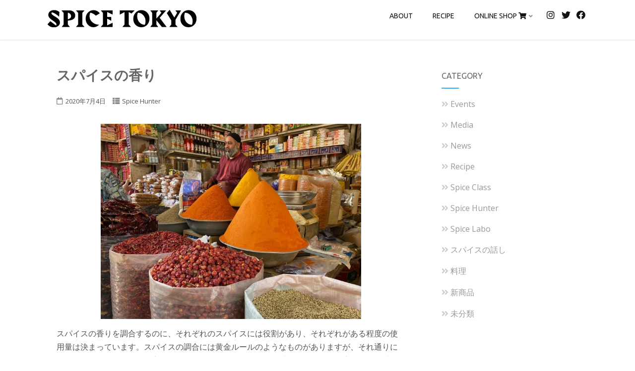

--- FILE ---
content_type: text/html; charset=UTF-8
request_url: https://spice.tokyo/?p=50
body_size: 90402
content:
<!DOCTYPE html>
<html xmlns="http://www.w3.org/1999/xhtml" dir="ltr" lang="ja" prefix="og: https://ogp.me/ns#" >
<head>
<meta http-equiv="Content-Type" content="text/html; charset=UTF-8" />
<!--[if IE]><meta http-equiv="X-UA-Compatible" content="IE=edge,chrome=1"><![endif]-->
<meta name="viewport" content="width=device-width, initial-scale=1.0, shrink-to-fit=no"/>
<link rel="profile" href="http://gmpg.org/xfn/11"/>


	    <meta name="title" content="スパイスの香り">
    <meta name="description" content="">




<meta property="og:title" content="スパイスの香り"/>
<meta property="og:type" content="article"/>
<meta property="og:url" content="https://spice.tokyo/?p=50" />

<meta property="og:description" content=""/>
  <meta property="og:image" content="https://spice.tokyo/hp/wp-content/uploads/2020/06/IMG_1967-1024x768.jpg"/>
  <meta property="og:site_name" content="SPICE TOKYO"/>


<!--HOME-->


<!--Summary-->
<meta name="twitter:card" content="summary">
<meta name="twitter:url" content="https://spice.tokyo/?p=50">
<meta name="twitter:title" content="スパイスの香り">
<meta name="twitter:description" content="">
  <meta name="twitter:image" content="https://spice.tokyo/hp/wp-content/uploads/2020/06/IMG_1967-150x150.jpg">
    
<!--Photo-->

<!--Gallery-->

<!--Product-->

<link rel="pingback" href="https://spice.tokyo/hp/xmlrpc.php" /> 
<title>スパイスの香り | SPICE TOKYO</title>

		<!-- All in One SEO 4.9.3 - aioseo.com -->
	<meta name="robots" content="max-image-preview:large" />
	<meta name="author" content="spice_tokyo_admin"/>
	<link rel="canonical" href="https://spice.tokyo/?p=50" />
	<meta name="generator" content="All in One SEO (AIOSEO) 4.9.3" />
		<meta property="og:locale" content="ja_JP" />
		<meta property="og:site_name" content="SPICE TOKYO |" />
		<meta property="og:type" content="article" />
		<meta property="og:title" content="スパイスの香り | SPICE TOKYO" />
		<meta property="og:url" content="https://spice.tokyo/?p=50" />
		<meta property="article:published_time" content="2020-07-04T07:26:55+00:00" />
		<meta property="article:modified_time" content="2020-07-04T07:51:04+00:00" />
		<meta name="twitter:card" content="summary" />
		<meta name="twitter:title" content="スパイスの香り | SPICE TOKYO" />
		<script type="application/ld+json" class="aioseo-schema">
			{"@context":"https:\/\/schema.org","@graph":[{"@type":"Article","@id":"https:\/\/spice.tokyo\/?p=50#article","name":"\u30b9\u30d1\u30a4\u30b9\u306e\u9999\u308a | SPICE TOKYO","headline":"\u30b9\u30d1\u30a4\u30b9\u306e\u9999\u308a","author":{"@id":"https:\/\/spice.tokyo\/?author=1#author"},"publisher":{"@id":"https:\/\/spice.tokyo\/#organization"},"image":{"@type":"ImageObject","url":"https:\/\/spice.tokyo\/hp\/wp-content\/uploads\/2020\/06\/IMG_1967.jpg","width":1280,"height":960},"datePublished":"2020-07-04T16:26:55+09:00","dateModified":"2020-07-04T16:51:04+09:00","inLanguage":"ja","mainEntityOfPage":{"@id":"https:\/\/spice.tokyo\/?p=50#webpage"},"isPartOf":{"@id":"https:\/\/spice.tokyo\/?p=50#webpage"},"articleSection":"Spice Hunter, \u30bf\u30fc\u30e1\u30ea\u30c3\u30af"},{"@type":"BreadcrumbList","@id":"https:\/\/spice.tokyo\/?p=50#breadcrumblist","itemListElement":[{"@type":"ListItem","@id":"https:\/\/spice.tokyo#listItem","position":1,"name":"\u30db\u30fc\u30e0","item":"https:\/\/spice.tokyo","nextItem":{"@type":"ListItem","@id":"https:\/\/spice.tokyo\/?cat=10#listItem","name":"Spice Hunter"}},{"@type":"ListItem","@id":"https:\/\/spice.tokyo\/?cat=10#listItem","position":2,"name":"Spice Hunter","item":"https:\/\/spice.tokyo\/?cat=10","nextItem":{"@type":"ListItem","@id":"https:\/\/spice.tokyo\/?p=50#listItem","name":"\u30b9\u30d1\u30a4\u30b9\u306e\u9999\u308a"},"previousItem":{"@type":"ListItem","@id":"https:\/\/spice.tokyo#listItem","name":"\u30db\u30fc\u30e0"}},{"@type":"ListItem","@id":"https:\/\/spice.tokyo\/?p=50#listItem","position":3,"name":"\u30b9\u30d1\u30a4\u30b9\u306e\u9999\u308a","previousItem":{"@type":"ListItem","@id":"https:\/\/spice.tokyo\/?cat=10#listItem","name":"Spice Hunter"}}]},{"@type":"Organization","@id":"https:\/\/spice.tokyo\/#organization","name":"\u30a4\u30f3\u30c9\u30a2\u30e1\u30ea\u30ab\u30f3\u8cbf\u6613\u5546\u4f1a","url":"https:\/\/spice.tokyo\/"},{"@type":"Person","@id":"https:\/\/spice.tokyo\/?author=1#author","url":"https:\/\/spice.tokyo\/?author=1","name":"spice_tokyo_admin","image":{"@type":"ImageObject","@id":"https:\/\/spice.tokyo\/?p=50#authorImage","url":"https:\/\/secure.gravatar.com\/avatar\/03116b09085df2a3518ca79bdab1dc73?s=96&d=mm&r=g","width":96,"height":96,"caption":"spice_tokyo_admin"}},{"@type":"WebPage","@id":"https:\/\/spice.tokyo\/?p=50#webpage","url":"https:\/\/spice.tokyo\/?p=50","name":"\u30b9\u30d1\u30a4\u30b9\u306e\u9999\u308a | SPICE TOKYO","inLanguage":"ja","isPartOf":{"@id":"https:\/\/spice.tokyo\/#website"},"breadcrumb":{"@id":"https:\/\/spice.tokyo\/?p=50#breadcrumblist"},"author":{"@id":"https:\/\/spice.tokyo\/?author=1#author"},"creator":{"@id":"https:\/\/spice.tokyo\/?author=1#author"},"image":{"@type":"ImageObject","url":"https:\/\/spice.tokyo\/hp\/wp-content\/uploads\/2020\/06\/IMG_1967.jpg","@id":"https:\/\/spice.tokyo\/?p=50\/#mainImage","width":1280,"height":960},"primaryImageOfPage":{"@id":"https:\/\/spice.tokyo\/?p=50#mainImage"},"datePublished":"2020-07-04T16:26:55+09:00","dateModified":"2020-07-04T16:51:04+09:00"},{"@type":"WebSite","@id":"https:\/\/spice.tokyo\/#website","url":"https:\/\/spice.tokyo\/","name":"SPICE TOKYO","inLanguage":"ja","publisher":{"@id":"https:\/\/spice.tokyo\/#organization"}}]}
		</script>
		<!-- All in One SEO -->

<link rel='dns-prefetch' href='//fonts.googleapis.com' />
<link rel='dns-prefetch' href='//use.fontawesome.com' />
<link rel='dns-prefetch' href='//s.w.org' />
<link rel="alternate" type="application/rss+xml" title="SPICE TOKYO &raquo; フィード" href="https://spice.tokyo/?feed=rss2" />
<link rel="alternate" type="application/rss+xml" title="SPICE TOKYO &raquo; コメントフィード" href="https://spice.tokyo/?feed=comments-rss2" />
<link rel="alternate" type="application/rss+xml" title="SPICE TOKYO &raquo; スパイスの香り のコメントのフィード" href="https://spice.tokyo/?feed=rss2&#038;p=50" />
<script type="text/javascript">
window._wpemojiSettings = {"baseUrl":"https:\/\/s.w.org\/images\/core\/emoji\/14.0.0\/72x72\/","ext":".png","svgUrl":"https:\/\/s.w.org\/images\/core\/emoji\/14.0.0\/svg\/","svgExt":".svg","source":{"concatemoji":"https:\/\/spice.tokyo\/hp\/wp-includes\/js\/wp-emoji-release.min.js"}};
/*! This file is auto-generated */
!function(e,a,t){var n,r,o,i=a.createElement("canvas"),p=i.getContext&&i.getContext("2d");function s(e,t){var a=String.fromCharCode,e=(p.clearRect(0,0,i.width,i.height),p.fillText(a.apply(this,e),0,0),i.toDataURL());return p.clearRect(0,0,i.width,i.height),p.fillText(a.apply(this,t),0,0),e===i.toDataURL()}function c(e){var t=a.createElement("script");t.src=e,t.defer=t.type="text/javascript",a.getElementsByTagName("head")[0].appendChild(t)}for(o=Array("flag","emoji"),t.supports={everything:!0,everythingExceptFlag:!0},r=0;r<o.length;r++)t.supports[o[r]]=function(e){if(!p||!p.fillText)return!1;switch(p.textBaseline="top",p.font="600 32px Arial",e){case"flag":return s([127987,65039,8205,9895,65039],[127987,65039,8203,9895,65039])?!1:!s([55356,56826,55356,56819],[55356,56826,8203,55356,56819])&&!s([55356,57332,56128,56423,56128,56418,56128,56421,56128,56430,56128,56423,56128,56447],[55356,57332,8203,56128,56423,8203,56128,56418,8203,56128,56421,8203,56128,56430,8203,56128,56423,8203,56128,56447]);case"emoji":return!s([129777,127995,8205,129778,127999],[129777,127995,8203,129778,127999])}return!1}(o[r]),t.supports.everything=t.supports.everything&&t.supports[o[r]],"flag"!==o[r]&&(t.supports.everythingExceptFlag=t.supports.everythingExceptFlag&&t.supports[o[r]]);t.supports.everythingExceptFlag=t.supports.everythingExceptFlag&&!t.supports.flag,t.DOMReady=!1,t.readyCallback=function(){t.DOMReady=!0},t.supports.everything||(n=function(){t.readyCallback()},a.addEventListener?(a.addEventListener("DOMContentLoaded",n,!1),e.addEventListener("load",n,!1)):(e.attachEvent("onload",n),a.attachEvent("onreadystatechange",function(){"complete"===a.readyState&&t.readyCallback()})),(e=t.source||{}).concatemoji?c(e.concatemoji):e.wpemoji&&e.twemoji&&(c(e.twemoji),c(e.wpemoji)))}(window,document,window._wpemojiSettings);
</script>
<style type="text/css">
img.wp-smiley,
img.emoji {
	display: inline !important;
	border: none !important;
	box-shadow: none !important;
	height: 1em !important;
	width: 1em !important;
	margin: 0 0.07em !important;
	vertical-align: -0.1em !important;
	background: none !important;
	padding: 0 !important;
}
</style>
	<link rel='stylesheet' id='wp-block-library-css'  href='https://spice.tokyo/hp/wp-includes/css/dist/block-library/style.min.css' type='text/css' media='all' />
<link rel='stylesheet' id='aioseo/css/src/vue/standalone/blocks/table-of-contents/global.scss-css'  href='https://spice.tokyo/hp/wp-content/plugins/all-in-one-seo-pack/dist/Lite/assets/css/table-of-contents/global.e90f6d47.css' type='text/css' media='all' />
<style id='global-styles-inline-css' type='text/css'>
body{--wp--preset--color--black: #000000;--wp--preset--color--cyan-bluish-gray: #abb8c3;--wp--preset--color--white: #ffffff;--wp--preset--color--pale-pink: #f78da7;--wp--preset--color--vivid-red: #cf2e2e;--wp--preset--color--luminous-vivid-orange: #ff6900;--wp--preset--color--luminous-vivid-amber: #fcb900;--wp--preset--color--light-green-cyan: #7bdcb5;--wp--preset--color--vivid-green-cyan: #00d084;--wp--preset--color--pale-cyan-blue: #8ed1fc;--wp--preset--color--vivid-cyan-blue: #0693e3;--wp--preset--color--vivid-purple: #9b51e0;--wp--preset--gradient--vivid-cyan-blue-to-vivid-purple: linear-gradient(135deg,rgba(6,147,227,1) 0%,rgb(155,81,224) 100%);--wp--preset--gradient--light-green-cyan-to-vivid-green-cyan: linear-gradient(135deg,rgb(122,220,180) 0%,rgb(0,208,130) 100%);--wp--preset--gradient--luminous-vivid-amber-to-luminous-vivid-orange: linear-gradient(135deg,rgba(252,185,0,1) 0%,rgba(255,105,0,1) 100%);--wp--preset--gradient--luminous-vivid-orange-to-vivid-red: linear-gradient(135deg,rgba(255,105,0,1) 0%,rgb(207,46,46) 100%);--wp--preset--gradient--very-light-gray-to-cyan-bluish-gray: linear-gradient(135deg,rgb(238,238,238) 0%,rgb(169,184,195) 100%);--wp--preset--gradient--cool-to-warm-spectrum: linear-gradient(135deg,rgb(74,234,220) 0%,rgb(151,120,209) 20%,rgb(207,42,186) 40%,rgb(238,44,130) 60%,rgb(251,105,98) 80%,rgb(254,248,76) 100%);--wp--preset--gradient--blush-light-purple: linear-gradient(135deg,rgb(255,206,236) 0%,rgb(152,150,240) 100%);--wp--preset--gradient--blush-bordeaux: linear-gradient(135deg,rgb(254,205,165) 0%,rgb(254,45,45) 50%,rgb(107,0,62) 100%);--wp--preset--gradient--luminous-dusk: linear-gradient(135deg,rgb(255,203,112) 0%,rgb(199,81,192) 50%,rgb(65,88,208) 100%);--wp--preset--gradient--pale-ocean: linear-gradient(135deg,rgb(255,245,203) 0%,rgb(182,227,212) 50%,rgb(51,167,181) 100%);--wp--preset--gradient--electric-grass: linear-gradient(135deg,rgb(202,248,128) 0%,rgb(113,206,126) 100%);--wp--preset--gradient--midnight: linear-gradient(135deg,rgb(2,3,129) 0%,rgb(40,116,252) 100%);--wp--preset--duotone--dark-grayscale: url('#wp-duotone-dark-grayscale');--wp--preset--duotone--grayscale: url('#wp-duotone-grayscale');--wp--preset--duotone--purple-yellow: url('#wp-duotone-purple-yellow');--wp--preset--duotone--blue-red: url('#wp-duotone-blue-red');--wp--preset--duotone--midnight: url('#wp-duotone-midnight');--wp--preset--duotone--magenta-yellow: url('#wp-duotone-magenta-yellow');--wp--preset--duotone--purple-green: url('#wp-duotone-purple-green');--wp--preset--duotone--blue-orange: url('#wp-duotone-blue-orange');--wp--preset--font-size--small: 13px;--wp--preset--font-size--medium: 20px;--wp--preset--font-size--large: 36px;--wp--preset--font-size--x-large: 42px;}.has-black-color{color: var(--wp--preset--color--black) !important;}.has-cyan-bluish-gray-color{color: var(--wp--preset--color--cyan-bluish-gray) !important;}.has-white-color{color: var(--wp--preset--color--white) !important;}.has-pale-pink-color{color: var(--wp--preset--color--pale-pink) !important;}.has-vivid-red-color{color: var(--wp--preset--color--vivid-red) !important;}.has-luminous-vivid-orange-color{color: var(--wp--preset--color--luminous-vivid-orange) !important;}.has-luminous-vivid-amber-color{color: var(--wp--preset--color--luminous-vivid-amber) !important;}.has-light-green-cyan-color{color: var(--wp--preset--color--light-green-cyan) !important;}.has-vivid-green-cyan-color{color: var(--wp--preset--color--vivid-green-cyan) !important;}.has-pale-cyan-blue-color{color: var(--wp--preset--color--pale-cyan-blue) !important;}.has-vivid-cyan-blue-color{color: var(--wp--preset--color--vivid-cyan-blue) !important;}.has-vivid-purple-color{color: var(--wp--preset--color--vivid-purple) !important;}.has-black-background-color{background-color: var(--wp--preset--color--black) !important;}.has-cyan-bluish-gray-background-color{background-color: var(--wp--preset--color--cyan-bluish-gray) !important;}.has-white-background-color{background-color: var(--wp--preset--color--white) !important;}.has-pale-pink-background-color{background-color: var(--wp--preset--color--pale-pink) !important;}.has-vivid-red-background-color{background-color: var(--wp--preset--color--vivid-red) !important;}.has-luminous-vivid-orange-background-color{background-color: var(--wp--preset--color--luminous-vivid-orange) !important;}.has-luminous-vivid-amber-background-color{background-color: var(--wp--preset--color--luminous-vivid-amber) !important;}.has-light-green-cyan-background-color{background-color: var(--wp--preset--color--light-green-cyan) !important;}.has-vivid-green-cyan-background-color{background-color: var(--wp--preset--color--vivid-green-cyan) !important;}.has-pale-cyan-blue-background-color{background-color: var(--wp--preset--color--pale-cyan-blue) !important;}.has-vivid-cyan-blue-background-color{background-color: var(--wp--preset--color--vivid-cyan-blue) !important;}.has-vivid-purple-background-color{background-color: var(--wp--preset--color--vivid-purple) !important;}.has-black-border-color{border-color: var(--wp--preset--color--black) !important;}.has-cyan-bluish-gray-border-color{border-color: var(--wp--preset--color--cyan-bluish-gray) !important;}.has-white-border-color{border-color: var(--wp--preset--color--white) !important;}.has-pale-pink-border-color{border-color: var(--wp--preset--color--pale-pink) !important;}.has-vivid-red-border-color{border-color: var(--wp--preset--color--vivid-red) !important;}.has-luminous-vivid-orange-border-color{border-color: var(--wp--preset--color--luminous-vivid-orange) !important;}.has-luminous-vivid-amber-border-color{border-color: var(--wp--preset--color--luminous-vivid-amber) !important;}.has-light-green-cyan-border-color{border-color: var(--wp--preset--color--light-green-cyan) !important;}.has-vivid-green-cyan-border-color{border-color: var(--wp--preset--color--vivid-green-cyan) !important;}.has-pale-cyan-blue-border-color{border-color: var(--wp--preset--color--pale-cyan-blue) !important;}.has-vivid-cyan-blue-border-color{border-color: var(--wp--preset--color--vivid-cyan-blue) !important;}.has-vivid-purple-border-color{border-color: var(--wp--preset--color--vivid-purple) !important;}.has-vivid-cyan-blue-to-vivid-purple-gradient-background{background: var(--wp--preset--gradient--vivid-cyan-blue-to-vivid-purple) !important;}.has-light-green-cyan-to-vivid-green-cyan-gradient-background{background: var(--wp--preset--gradient--light-green-cyan-to-vivid-green-cyan) !important;}.has-luminous-vivid-amber-to-luminous-vivid-orange-gradient-background{background: var(--wp--preset--gradient--luminous-vivid-amber-to-luminous-vivid-orange) !important;}.has-luminous-vivid-orange-to-vivid-red-gradient-background{background: var(--wp--preset--gradient--luminous-vivid-orange-to-vivid-red) !important;}.has-very-light-gray-to-cyan-bluish-gray-gradient-background{background: var(--wp--preset--gradient--very-light-gray-to-cyan-bluish-gray) !important;}.has-cool-to-warm-spectrum-gradient-background{background: var(--wp--preset--gradient--cool-to-warm-spectrum) !important;}.has-blush-light-purple-gradient-background{background: var(--wp--preset--gradient--blush-light-purple) !important;}.has-blush-bordeaux-gradient-background{background: var(--wp--preset--gradient--blush-bordeaux) !important;}.has-luminous-dusk-gradient-background{background: var(--wp--preset--gradient--luminous-dusk) !important;}.has-pale-ocean-gradient-background{background: var(--wp--preset--gradient--pale-ocean) !important;}.has-electric-grass-gradient-background{background: var(--wp--preset--gradient--electric-grass) !important;}.has-midnight-gradient-background{background: var(--wp--preset--gradient--midnight) !important;}.has-small-font-size{font-size: var(--wp--preset--font-size--small) !important;}.has-medium-font-size{font-size: var(--wp--preset--font-size--medium) !important;}.has-large-font-size{font-size: var(--wp--preset--font-size--large) !important;}.has-x-large-font-size{font-size: var(--wp--preset--font-size--x-large) !important;}
</style>
<link rel='stylesheet' id='optimizer-style-css'  href='https://spice.tokyo/hp/wp-content/themes/optimizer_pro/style.css' type='text/css' media='all' />
<link rel='stylesheet' id='optimizer-style-core-css'  href='https://spice.tokyo/hp/wp-content/themes/optimizer_pro/style_core.css' type='text/css' media='all' />
<link rel='stylesheet' id='optimizer-icons-css'  href='https://spice.tokyo/hp/wp-content/themes/optimizer_pro/assets/fonts/font-awesome.css' type='text/css' media='all' />
<link rel='stylesheet' id='optimizer_google_fonts-css'  href='//fonts.googleapis.com/css?display=swap&#038;family=Open+Sans%3Aregular%2Citalic%2C300%2C600%2C700%2C800%7CUbuntu%3Aregular%2Citalic%2C300%2C700%26subset%3Dlatin%2C' type='text/css' media='screen' />
<link rel='stylesheet' id='bfa-font-awesome-css'  href='https://use.fontawesome.com/releases/v5.15.4/css/all.css' type='text/css' media='all' />
<link rel='stylesheet' id='bfa-font-awesome-v4-shim-css'  href='https://use.fontawesome.com/releases/v5.15.4/css/v4-shims.css' type='text/css' media='all' />
<style id='bfa-font-awesome-v4-shim-inline-css' type='text/css'>

			@font-face {
				font-family: 'FontAwesome';
				src: url('https://use.fontawesome.com/releases/v5.15.4/webfonts/fa-brands-400.eot'),
				url('https://use.fontawesome.com/releases/v5.15.4/webfonts/fa-brands-400.eot?#iefix') format('embedded-opentype'),
				url('https://use.fontawesome.com/releases/v5.15.4/webfonts/fa-brands-400.woff2') format('woff2'),
				url('https://use.fontawesome.com/releases/v5.15.4/webfonts/fa-brands-400.woff') format('woff'),
				url('https://use.fontawesome.com/releases/v5.15.4/webfonts/fa-brands-400.ttf') format('truetype'),
				url('https://use.fontawesome.com/releases/v5.15.4/webfonts/fa-brands-400.svg#fontawesome') format('svg');
			}

			@font-face {
				font-family: 'FontAwesome';
				src: url('https://use.fontawesome.com/releases/v5.15.4/webfonts/fa-solid-900.eot'),
				url('https://use.fontawesome.com/releases/v5.15.4/webfonts/fa-solid-900.eot?#iefix') format('embedded-opentype'),
				url('https://use.fontawesome.com/releases/v5.15.4/webfonts/fa-solid-900.woff2') format('woff2'),
				url('https://use.fontawesome.com/releases/v5.15.4/webfonts/fa-solid-900.woff') format('woff'),
				url('https://use.fontawesome.com/releases/v5.15.4/webfonts/fa-solid-900.ttf') format('truetype'),
				url('https://use.fontawesome.com/releases/v5.15.4/webfonts/fa-solid-900.svg#fontawesome') format('svg');
			}

			@font-face {
				font-family: 'FontAwesome';
				src: url('https://use.fontawesome.com/releases/v5.15.4/webfonts/fa-regular-400.eot'),
				url('https://use.fontawesome.com/releases/v5.15.4/webfonts/fa-regular-400.eot?#iefix') format('embedded-opentype'),
				url('https://use.fontawesome.com/releases/v5.15.4/webfonts/fa-regular-400.woff2') format('woff2'),
				url('https://use.fontawesome.com/releases/v5.15.4/webfonts/fa-regular-400.woff') format('woff'),
				url('https://use.fontawesome.com/releases/v5.15.4/webfonts/fa-regular-400.ttf') format('truetype'),
				url('https://use.fontawesome.com/releases/v5.15.4/webfonts/fa-regular-400.svg#fontawesome') format('svg');
				unicode-range: U+F004-F005,U+F007,U+F017,U+F022,U+F024,U+F02E,U+F03E,U+F044,U+F057-F059,U+F06E,U+F070,U+F075,U+F07B-F07C,U+F080,U+F086,U+F089,U+F094,U+F09D,U+F0A0,U+F0A4-F0A7,U+F0C5,U+F0C7-F0C8,U+F0E0,U+F0EB,U+F0F3,U+F0F8,U+F0FE,U+F111,U+F118-F11A,U+F11C,U+F133,U+F144,U+F146,U+F14A,U+F14D-F14E,U+F150-F152,U+F15B-F15C,U+F164-F165,U+F185-F186,U+F191-F192,U+F1AD,U+F1C1-F1C9,U+F1CD,U+F1D8,U+F1E3,U+F1EA,U+F1F6,U+F1F9,U+F20A,U+F247-F249,U+F24D,U+F254-F25B,U+F25D,U+F267,U+F271-F274,U+F279,U+F28B,U+F28D,U+F2B5-F2B6,U+F2B9,U+F2BB,U+F2BD,U+F2C1-F2C2,U+F2D0,U+F2D2,U+F2DC,U+F2ED,U+F328,U+F358-F35B,U+F3A5,U+F3D1,U+F410,U+F4AD;
			}
		
</style>
<script type='text/javascript' src='https://spice.tokyo/hp/wp-includes/js/jquery/jquery.min.js' id='jquery-core-js'></script>
<script type='text/javascript' src='https://spice.tokyo/hp/wp-includes/js/jquery/jquery-migrate.min.js' id='jquery-migrate-js'></script>
<script type='text/javascript' id='jquery-migrate-js-after'>
jQuery(function() {  jQuery(".so-panel.widget").each(function (){   jQuery(this).attr("id", jQuery(this).find(".so_widget_id").attr("data-panel-id"))  });  });
</script>
<link rel="https://api.w.org/" href="https://spice.tokyo/index.php?rest_route=/" /><link rel="alternate" type="application/json" href="https://spice.tokyo/index.php?rest_route=/wp/v2/posts/50" /><link rel='shortlink' href='https://spice.tokyo/?p=50' />
<link rel="alternate" type="application/json+oembed" href="https://spice.tokyo/index.php?rest_route=%2Foembed%2F1.0%2Fembed&#038;url=https%3A%2F%2Fspice.tokyo%2F%3Fp%3D50" />
<link rel="alternate" type="text/xml+oembed" href="https://spice.tokyo/index.php?rest_route=%2Foembed%2F1.0%2Fembed&#038;url=https%3A%2F%2Fspice.tokyo%2F%3Fp%3D50&#038;format=xml" />
<style type="text/css">

/*Fixed Background*/

	/*BOXED LAYOUT*/
	.site_boxed .layer_wrapper, body.home.site_boxed #slidera {width: 85%;float: left;margin: 0 7.5%;
	background-color: #ffffff;}
	.site_boxed .stat_bg, .site_boxed .stat_bg_overlay, .site_boxed .stat_bg img, .site_boxed .is-sticky .header{width:85%;}
	.site_boxed .social_buttons{background-color: #ffffff;}
	.site_boxed .center {width: 95%;margin: 0 auto;}
	.site_boxed .head_top .center{ width:95%;}
	/*Left Sidebar*/
	@media screen and (min-width: 960px){
	.header_sidebar.site_boxed #slidera, .header_sidebar.site_boxed .home_wrap.layer_wrapper, .header_sidebar.site_boxed .footer_wrap.layer_wrapper, .header_sidebar.site_boxed .page_wrap.layer_wrapper, .header_sidebar.site_boxed .post_wrap.layer_wrapper, .header_sidebar.site_boxed .page_blog_wrap.layer_wrapper, .header_sidebar.site_boxed .page_contact_wrap.layer_wrapper, .header_sidebar.site_boxed .page_fullwidth_wrap.layer_wrapper, .header_sidebar.site_boxed .category_wrap.layer_wrapper, .header_sidebar.site_boxed .search_wrap.layer_wrapper, .header_sidebar.site_boxed .fofo_wrap.layer_wrapper, .header_sidebar .site_boxed .author_wrap.layer_wrapper, .header_sidebar.site_boxed .head_top{width: calc(85% - 300px)!important;margin-left: calc(300px + 7.5%)!important;}
	.header_sidebar.site_boxed .stat_bg_overlay, .header_sidebar.site_boxed .stat_bg{width: calc(85% - 300px)!important;left: 300px;}
	
	}



/*Site Content Text Style*/
body, input, textarea{ 
	font-family:Open Sans; 		}

.single_metainfo, .single_post .single_metainfo a, a:link, a:visited, .single_post_content .tabs li a{ color:#555555;}
body .listing-item .lt_cats a{ color:#555555;}

.sidr-class-header_s.sidr-class-head_search i:before {font-family: 'FontAwesome', Open Sans; ;}

/*LINK COLOR*/
.org_comment a, .thn_post_wrap a:not(.wp-block-button__link):link, .thn_post_wrap a:not(.wp-block-button__link):visited, .lts_lightbox_content a:link, .lts_lightbox_content a:visited, .athor_desc a:link, .athor_desc a:visited, .product_meta a:hover{color:#3590ea;}
.org_comment a:hover, .thn_post_wrap a:not(.wp-block-button__link):link:hover, .lts_lightbox_content a:link:hover, .lts_lightbox_content a:visited:hover, .athor_desc a:link:hover, .athor_desc a:visited:hover{color:#1e73be;}



/*-----------------------------Single Post Background------------------------------------*/
/*----------------------------------------------------*/		





.page_head, .author_div, .single.single_style_header .single_post_header{ background-color:#ffffff; color:#555555;text-align:center;}
.page_head .postitle{color:#555555;}	
.page_head .layerbread a, .page_head .woocommerce-breadcrumb{color:#555555;}	
.single_post_header, .single.single_style_header .single_post_content .postitle, .single_style_header .single_metainfo, .single_style_header .single_metainfo i, .single_style_header .single_metainfo a{color:#555555;}




/*-----------------------------Static Slider Content box------------------------------------*/
.stat_content_inner .center{width:65%;}
.stat_content_inner{bottom:41%; color:#181b39;}

/*SLIDER HEIGHT RESTRICT*/



/*SLIDER FONT SIZE*/
#accordion h3 a, #zn_nivo h3 a{font-size:36px; line-height:1.3em}
/*STATIC SLIDE CTA BUTTONS COLORS*/
.static_cta1.cta_hollow, .static_cta1.cta_hollow_big, .static_cta1.cta_hollow_small, .static_cta1.cta_square_hollow, .static_cta1.cta_square_hollow_big, .static_cta1.cta_square_hollow_small{ background:transparent!important; color:#ffffff;}
.static_cta1.cta_flat, .static_cta1.cta_flat_big, .static_cta1.cta_flat_small, .static_cta1.cta_rounded, .static_cta1.cta_rounded_big, .static_cta1.cta_rounded_small, .static_cta1.cta_hollow:hover, .static_cta1.cta_hollow_big:hover, .static_cta1.cta_hollow_small:hover, .static_cta1.cta_square, .static_cta1.cta_square_small, .static_cta1.cta_square_big, .static_cta1.cta_square_hollow:hover, .static_cta1.cta_square_hollow_small:hover, .static_cta1.cta_square_hollow_big:hover{ background:#181b39!important; color:#ffffff; border-color:#181b39!important;}


.static_cta2.cta_hollow, .static_cta2.cta_hollow_big, .static_cta2.cta_hollow_small, .static_cta2.cta_square_hollow, .static_cta2.cta_square_hollow_big, .static_cta2.cta_square_hollow_small{ background:transparent!important; color:#ffffff;}
.static_cta2.cta_flat, .static_cta2.cta_flat_big, .static_cta2.cta_flat_small, .static_cta2.cta_rounded, .static_cta2.cta_rounded_big, .static_cta2.cta_rounded_small, .static_cta2.cta_hollow:hover, .static_cta2.cta_hollow_big:hover, .static_cta2.cta_hollow_small:hover, .static_cta2.cta_square, .static_cta2.cta_square_small, .static_cta2.cta_square_big, .static_cta2.cta_square_hollow:hover, .static_cta2.cta_square_hollow_small:hover, .static_cta2.cta_square_hollow_big:hover{ background:#181b39!important; color:#ffffff; border-color:#181b39!important;}

/*------------------------SLIDER HEIGHT----------------------*/
/*Slider Height*/
#accordion, #slide_acord, .accord_overlay{ height:500px;}
.kwicks li{ max-height:500px;min-height:500px;}



/*-----------------------------COLORS------------------------------------*/
		/*Header Color*/
		.header{ position:relative!important; background-color:#ffffff; 
				}
		
				.home.has_trans_header .header_wrap {float: left; position:relative;width: 100%;}
		.home.has_trans_header .header{position: absolute!important;z-index: 999;}
		
		.home.has_trans_header .header, .home.has_trans_header.page.page-template-page-frontpage_template .header{ background-color:transparent!important; background-image:none;}
		.home.has_trans_header .head_top{background-color: rgba(0, 0, 0, 0.3);}
				
		.header_sidebar .head_inner{background-color:#ffffff; }
		
									/*If Header and Background both set to White Display a Border under the Header*/
				body.single .header{box-shadow: 0 0 3px rgba(0, 0, 0, 0.25);}
							
		/*Boxed Header should have boxed width*/
		body.home.site_boxed .header_wrap.layer_wrapper{width: 85%;float: left;margin: 0 7.5%;}

		.home.has_trans_header.page .header, .home.has_trans_header.page-template-page-frontpage_template .is-sticky .header{ background-color:#ffffff!important;}
		@media screen and (max-width: 480px){
		.home.has_trans_header .header{ background-color:#ffffff!important;}
		}
		
				
		.home .is-sticky .header, .page_header_transparent .is-sticky .header{ position:fixed!important; background-color:#ffffff!important;box-shadow: 0 0 4px rgba(0, 0, 0, 0.2)!important; transition-delay:0.3s; -webkit-transition-delay:0.3s; -moz-transition-delay:0.3s;}
		
		/*TOPBAR COLORS*/
		.head_top, #topbar_menu ul li a{ font-size:15px;}
		.head_top, .page_header_transparent .is-sticky .head_top, #topbar_menu #optimizer_minicart {background-color:#333333;}
		#topbar_menu #optimizer_minicart{color:#ffffff;}
		.page_header_transparent .head_top {  background: rgba(0, 0, 0, 0.3);}
		.head_search, .top_head_soc a, .tophone_on .head_phone, .tophone_on .head_phone span, .tophone_on .head_phone i, .tophone_on .head_phone a, .topsearch_on .head_phone a, .topsearch_on .head_search i, #topbar_menu ul li a, body.has_trans_header.home .is-sticky .head_top a, body.page_header_transparent .is-sticky .head_top a, body.has_trans_header.home .is-sticky #topbar_menu ul li a, body.page_header_transparent .is-sticky #topbar_menu ul li a, #topbar-hamburger-menu{color:#ffffff;}
		.head_top .social_bookmarks.bookmark_hexagon a:before {border-bottom-color: rgba(255,255,255, 0.3)!important;}
		.head_top .social_bookmarks.bookmark_hexagon a i {background-color:rgba(255,255,255, 0.3)!important;}
		.head_top .social_bookmarks.bookmark_hexagon a:after { border-top-color:rgba(255,255,255, 0.3)!important;}
		
		/*LOGO*/
				.logo h2, .logo h1, .logo h2 a, .logo h1 a{ 
			font-family:'Open Sans'; 			font-size:36px;			color:#555555;
      }

            
		span.desc{font-size: 12px;}
		body.has_trans_header.home .header .logo h2, body.has_trans_header.home .header .logo h1, body.has_trans_header.home .header .logo h2 a, body.has_trans_header.home .header .logo h1 a, body.has_trans_header.home span.desc, body.page_header_transparent .header .logo h2, body.page_header_transparent .header .logo h1, body.page_header_transparent .header .logo h2 a, body.page_header_transparent .header .logo h1 a, body.page_header_transparent span.desc, body.has_trans_header.home .head_top a{ color:#121212;}
		body.has_trans_header .is-sticky .header .logo h2 a, body.has_trans_header .is-sticky .header .logo h1 a, body.page_header_transparent .is-sticky .header .logo h2 a, body.page_header_transparent .is-sticky .header .logo h1 a{color:#555555;}
		#simple-menu, body.home.has_trans_header .is-sticky #simple-menu{color:#121212;}
		body.home.has_trans_header #simple-menu{color:#121212;}
		span.desc{color:#555555;}
		body.has_trans_header.home .is-sticky span.desc, body.page_header_transparent .is-sticky span.desc{color:#555555;}
		
		body.has_trans_header.home .is-sticky .header .logo h2 a, body.has_trans_header.home .is-sticky .header .logo h1 a, body.page_header_transparent .is-sticky .header .logo h2 a, body.page_header_transparent .is-sticky .header .logo h1 a{color:#555555;}
				
		/*MENU Text Color*/
		#topmenu ul li a, .header_s.head_search i{color:#121212;}
		body.has_trans_header.home #topmenu ul li a, body.page_header_transparent #topmenu ul li a, body.page_header_transparent .head_top a, body.has_trans_header.home #topbar_menu ul li a, body.page_header_transparent #topbar_menu ul li a, .home.has_trans_header .head_soc .social_bookmarks a, .page_header_transparent .head_soc .social_bookmarks a{ color:#121212;}
		body.header_sidebar.home #topmenu ul li a, #topmenu #optimizer_minicart{color:#121212;}
      
      #topmenu ul li ul:not(.mega-sub-menu){background-color:rgba(18,18,18, 0.5);}
      
		#topmenu ul li ul li a:hover{ background-color:#36abfc; color:#999999;}
		.head_soc .social_bookmarks a, .home.has_trans_header .is-sticky .head_soc .social_bookmarks a, .page_header_transparent .is-sticky .head_soc .social_bookmarks a{color:#121212;}
		.head_soc .social_bookmarks.bookmark_hexagon a:before {border-bottom-color: rgba(18,18,18, 0.3)!important;}
		.head_soc .social_bookmarks.bookmark_hexagon a i {background-color:rgba(18,18,18, 0.3)!important;}
		.head_soc .social_bookmarks.bookmark_hexagon a:after { border-top-color:rgba(18,18,18, 0.3)!important;}
		body.has_trans_header.home .is-sticky #topmenu ul li a, body.page_header_transparent .is-sticky #topmenu ul li a{color:#121212;}
      
      /*SUBMENU Text Color*/
      #topmenu ul li ul li a, body.has_trans_header.home #topbar_menu ul li ul li a, body.page_header_transparent #topbar_menu ul li ul li a, body.header_sidebar.home #topmenu ul li a{color:#ffffff;}

		/*Menu Highlight*/
		#topmenu li.menu_highlight_slim{ border-color:#121212;}
		#topmenu li.menu_highlight_slim:hover{ background-color:#36abfc;border-color:#36abfc;}
		#topmenu li.menu_highlight_slim:hover>a{ color:#999999!important;}
		#topmenu li.menu_highlight{ background-color:#36abfc; border-color:#36abfc;}
		#topmenu li.menu_highlight a, #topmenu li.menu_highlight_slim a{color:#999999!important;}
		#topmenu li.menu_highlight:hover{border-color:#36abfc; background-color:transparent;}
		#topmenu li.menu_highlight:hover>a{ color:#36abfc!important;}
		
		#topmenu ul li.menu_hover a{border-color:#121212;}
		#topmenu ul.menu>li:hover:after{background-color:#121212;}
		#topmenu ul li.menu_hover>a, body.has_trans_header.home #topmenu ul li.menu_hover>a, #topmenu ul li.current-menu-item>a[href*="#"]:hover{color:#121212;}
		#topmenu ul li.current-menu-item>a, body.header_sidebar #topmenu ul li.current-menu-item>a, body.has_trans_header.header_sidebar .is-sticky #topmenu ul li.current-menu-item>a, body.page_header_transparent.header_sidebar .is-sticky #topmenu ul li.current-menu-item>a{color:#3590ea;}
		#topmenu ul li.current-menu-item.onepagemenu_highlight>a, body.header_sidebar #topmenu ul li.menu_hover>a{color:#121212!important;}
		#topmenu ul li ul li.current-menu-item.onepagemenu_highlight a { color: #FFFFFF!important;}
		#topmenu ul li ul{border-color:#121212 transparent transparent transparent;}

		.logo_center_left #topmenu, .logo_center #topmenu{background-color:;}
		.left_header_content, .left_header_content a{color:#121212;}


		/*BASE Color*/
		.widget_border, .heading_border, #wp-calendar #today, .thn_post_wrap .more-link:hover, .moretag:hover, .search_term #searchsubmit, .error_msg #searchsubmit, #searchsubmit, .optimizer_pagenav a:hover, .nav-box a:hover .left_arro, .nav-box a:hover .right_arro, .pace .pace-progress, .homeposts_title .menu_border, span.widget_border, .ast_login_widget #loginform #wp-submit, .prog_wrap, .lts_layout1 a.image, .lts_layout2 a.image, .lts_layout3 a.image, .rel_tab:hover .related_img, .wpcf7-submit, .nivoinner .slide_button_wrap .lts_button, #accordion .slide_button_wrap .lts_button, .img_hover, p.form-submit #submit, .contact_form_wrap, .style2 .contact_form_wrap .contact_button, .style3 .contact_form_wrap .contact_button, .style4 .contact_form_wrap .contact_button, .optimizer_front_slider #opt_carousel .slidee li .acord_text .slide_button_wrap a, .hover_topborder .midrow_block:before, .acord_text p a{background-color:#36abfc;} 
		
		.share_active, .comm_auth a, .logged-in-as a, .citeping a, .lay3 h2 a:hover, .lay4 h2 a:hover, .lay5 .postitle a:hover, .nivo-caption p a, .org_comment a, .org_ping a, .no_contact_map .contact_submit input, .contact_submit input:hover, .widget_calendar td a, .ast_biotxt a, .ast_bio .ast_biotxt h3, .lts_layout2 .listing-item h2 a:hover, .lts_layout3 .listing-item h2 a:hover, .lts_layout4 .listing-item h2 a:hover, .lts_layout5 .listing-item h2 a:hover, .rel_tab:hover .rel_hover, .post-password-form input[type~=submit], .bio_head h3, .blog_mo a:hover, .ast_navigation a:hover, .lts_layout4 .blog_mo a:hover{color:#36abfc;}
		#home_widgets .widget .thn_wgt_tt, #sidebar .widget .thn_wgt_tt, #footer .widget .thn_wgt_tt, .astwt_iframe a, .ast_bio .ast_biotxt h3, .ast_bio .ast_biotxt a, .nav-box a span{color:#36abfc;}
		.pace .pace-activity{border-top-color: #36abfc!important;border-left-color: #36abfc!important;}
		.pace .pace-progress-inner{box-shadow: 0 0 10px #36abfc, 0 0 5px #36abfc;
		  -webkit-box-shadow: 0 0 10px #36abfc, 0 0 5px #36abfc;
		  -moz-box-shadow: 0 0 10px #36abfc, 0 0 5px #36abfc;}
		
		.fotorama__thumb-border, .ast_navigation a:hover{ border-color:#36abfc!important;}
		
		.hover_colorbg .midrow_block:before{ background-color:rgba(54,171,252, 0.3);}
		
		/*Text Color on BASE COLOR Element*/
		.icon_round a, #wp-calendar #today, .moretag:hover, .search_term #searchsubmit, .error_msg #searchsubmit, .optimizer_pagenav a:hover, .ast_login_widget #loginform #wp-submit, #searchsubmit, .prog_wrap, .rel_tab .related_img i, .lay1 h2.postitle a, .nivoinner .slide_button_wrap .lts_button, #accordion .slide_button_wrap .lts_button, .lts_layout1 .icon_wrap a, .lts_layout2 .icon_wrap a, .lts_layout3 .icon_wrap a, .lts_layout1 .icon_wrap a:hover, .lts_layout2 .icon_wrap a:hover, .lts_layout3 .icon_wrap a:hover, .optimizer_front_slider #opt_carousel .slidee li .acord_text .slide_button_wrap a{color:#999999!important;}
		.thn_post_wrap .listing-item .moretag:hover, body .lts_layout1 .listing-item .title, .lts_layout2 .img_wrap .optimizer_plus, .img_hover .icon_wrap a, #footer .widgets .widget .img_hover .icon_wrap a, body .thn_post_wrap .lts_layout1 .icon_wrap a, .wpcf7-submit, p.form-submit #submit, .optimposts .type-product span.onsale, .style2 .contact_form_wrap .contact_button, .style3 .contact_form_wrap .contact_button, .style4 .contact_form_wrap .contact_button, .lay3.portfolio_wrap .post_content .catag_list, .lay3.portfolio_wrap .post_content .catag_list a, .lay3.portfolio_wrap h2 a{color:#999999!important;}
		.hover_colorbg .midrow_block:before, .hover_colorbg .midrow_block:hover .block_content, .hover_colorbg .midrow_block:hover h2, .hover_colorbg .midrow_block:hover h3, .hover_colorbg .midrow_block:hover h4, .hover_colorbg .midrow_block:hover a, .contact_form_wrap .contact_button, .contact_buttn_spinner, .acord_text p a{color:#999999!important;}		
		




/*Sidebar Widget Background Color */
#sidebar .widget{ background-color:#FFFFFF;}
/*Widget Title Color */
#sidebar .widget .widgettitle, #sidebar .widget .widgettitle a{color:#666666;}
#sidebar .widget li a, #sidebar .widget, #sidebar .widget .widget_wrap{ color:#999999;}
#sidebar .widget .widgettitle, #sidebar .widget .widgettitle a, #sidebar .home_title{font-size:16px;}

#footer .widgets .widgettitle, #copyright a{color:#ffffff;}

/*FOOTER WIDGET COLORS*/
#footer{background-color: #222222; }
#footer .widgets .widget a, #footer .widgets{color:#666666;}
#footer .widgets .ast_scoial.social_style_round_text a span{color:#666666;}
/*COPYRIGHT COLORS*/
#copyright{background-color: #333333;  background-size: cover;}
#copyright a, #copyright{color: #999999;}
.foot_soc .social_bookmarks a{color:#999999}
.foot_soc .social_bookmarks.bookmark_hexagon a:before {border-bottom-color: rgba(153,153,153, 0.3);}
.foot_soc .social_bookmarks.bookmark_hexagon a i {background-color:rgba(153,153,153, 0.3);}
.foot_soc .social_bookmarks.bookmark_hexagon a:after { border-top-color:rgba(153,153,153, 0.3);}



/*-------------------------------------TYPOGRAPHY--------------------------------------*/


/*Post Titles, headings and Menu Font*/
h1, h2, h3, h4, h5, h6, #topmenu ul li a, .postitle, .product_title{ 
   font-family:Ubuntu;  
   font-weight:400; }

#topmenu ul li a, .midrow_block h3, .lay1 h2.postitle, .more-link, .moretag, .single_post .postitle, .related_h3, .comments_template #comments, #comments_ping, #reply-title, #submit, #sidebar .widget .widgettitle, #sidebar .widget .widgettitle a, .search_term h2, .search_term #searchsubmit, .error_msg #searchsubmit, #footer .widgets .widgettitle, .home_title, body .lts_layout1 .listing-item .title, .lay4 h2.postitle, .lay2 h2.postitle a, #home_widgets .widget .widgettitle, .product_title, .page_head h1{ text-transform:uppercase;}

#topmenu ul li a{font-size:14px;}
#topmenu ul li {line-height: 14px;}

.single .single_post_content .postitle, .single-product h1.product_title, .single-product h2.product_title{font-size:28px;}

.page .page_head .postitle, .page .single_post .postitle, .archive .single_post .postitle{font-size:32px;}



/*Body Text Color*/
body, .home_cat a, .comment-form-comment textarea, .single_post_content .tabs li a, .thn_post_wrap .listing-item .moretag{ color:#555555;}
	
	

/*Post Title */
.postitle, .postitle a, .nav-box a, h3#comments, h3#comments_ping, .comment-reply-title, .related_h3, .nocomments, .lts_layout2 .listing-item h2 a, .lts_layout3 .listing-item h2 a, .lts_layout4 .listing-item h2 a, .lts_layout5 .listing-item h2 a, .author_inner h5, .product_title, .woocommerce-tabs h2, .related.products h2, .lts_layout4 .blog_mo a, .optimposts .type-product h2.postitle a, .woocommerce ul.products li.product h3, .portfolio_wrap .hover_style_5 h2 a, .portfolio_wrap .hover_style_5 .post_content .catag_list a, .portfolio_wrap .hover_style_5 .post_content .catag_list{ text-decoration:none; color:#666666;}

/*Headings Color in Post*/
.thn_post_wrap h1, .thn_post_wrap h2, .thn_post_wrap h3, .thn_post_wrap h4, .thn_post_wrap h5, .thn_post_wrap h6{color:#666666;}










.lay4 .ast_navigation .alignleft i:after, .lay5 .ast_navigation .alignleft i:after {content: "Previous Posts";}
.lay4 .ast_navigation .alignright i:after, .lay5 .ast_navigation .alignright i:after {content: "Next Posts";}
.lay4 .ast_navigation .alignleft i:after, .lay5 .ast_navigation .alignleft i:after , .lay4 .ast_navigation .alignright i:after, .lay5 .ast_navigation .alignright i:after{ font-family:Open Sans;}

.sidr{ background-color:#1e73be}


@media screen and (max-width: 480px){
body.home.has_trans_header .header .logo h1 a, body.home.has_trans_header .header .desc{ color:#555555!important;}
body.home.has_trans_header .header #simple-menu, body.has_trans_header.home #topmenu ul li a{color:#121212!important;}
}



@media screen and (max-width: 1024px) and (min-width: 481px){.logobefore, .logoafter{width: calc(50% - 320px);} }


/*CUSTOM FONT---------------------------------------------------------*/
/*CUSTOM CSS*/
.logo img{margin:20px 0}
body.has_trans_header.home #topmenu ul.sub-menu a {color:#ffffff}
i.fa-user, .auth_meta, i.fa-comments, .meta_comm{display:none}
.lay4 h2{line-height:1.4em}
#optimizer_front_posts-3 p {display:none}
.ast_pagenav {margin-top:10px; margin-bottom:10px}

@media screen and (max-width: 960px){
#optimizer_front_posts-4 .img_hover { opacity: 0.3!important;}}
/* tag */
.tagcloud a {padding:4px 6px; border:1px solid #999;display:inline-block; margin-bottom:4px; font-size: 8pt!important;}
.tagcloud a:hover {background-color: #ddd; }</style>

<!--[if IE 9]>
<style type="text/css">
.text_block_wrap, .postsblck .center, .home_testi .center, #footer .widgets, .clients_logo img{opacity:1!important;}
#topmenu ul li.megamenu{ position:static!important;}
</style>
<![endif]-->
<!--[if IE]>
#searchsubmit{padding-top:12px;}
<![endif]-->
    
            
<link rel="icon" href="https://spice.tokyo/hp/wp-content/uploads/2020/07/cropped-ST_site-logo-32x32.jpg" sizes="32x32" />
<link rel="icon" href="https://spice.tokyo/hp/wp-content/uploads/2020/07/cropped-ST_site-logo-192x192.jpg" sizes="192x192" />
<link rel="apple-touch-icon" href="https://spice.tokyo/hp/wp-content/uploads/2020/07/cropped-ST_site-logo-180x180.jpg" />
<meta name="msapplication-TileImage" content="https://spice.tokyo/hp/wp-content/uploads/2020/07/cropped-ST_site-logo-270x270.jpg" />
</head>

<body class="post-template-default single single-post postid-50 single-format-standard site_full has_trans_header soc_pos_headfoot not_frontpage single_style_default single_has_feat_image">
<svg xmlns="http://www.w3.org/2000/svg" viewBox="0 0 0 0" width="0" height="0" focusable="false" role="none" style="visibility: hidden; position: absolute; left: -9999px; overflow: hidden;" ><defs><filter id="wp-duotone-dark-grayscale"><feColorMatrix color-interpolation-filters="sRGB" type="matrix" values=" .299 .587 .114 0 0 .299 .587 .114 0 0 .299 .587 .114 0 0 .299 .587 .114 0 0 " /><feComponentTransfer color-interpolation-filters="sRGB" ><feFuncR type="table" tableValues="0 0.49803921568627" /><feFuncG type="table" tableValues="0 0.49803921568627" /><feFuncB type="table" tableValues="0 0.49803921568627" /><feFuncA type="table" tableValues="1 1" /></feComponentTransfer><feComposite in2="SourceGraphic" operator="in" /></filter></defs></svg><svg xmlns="http://www.w3.org/2000/svg" viewBox="0 0 0 0" width="0" height="0" focusable="false" role="none" style="visibility: hidden; position: absolute; left: -9999px; overflow: hidden;" ><defs><filter id="wp-duotone-grayscale"><feColorMatrix color-interpolation-filters="sRGB" type="matrix" values=" .299 .587 .114 0 0 .299 .587 .114 0 0 .299 .587 .114 0 0 .299 .587 .114 0 0 " /><feComponentTransfer color-interpolation-filters="sRGB" ><feFuncR type="table" tableValues="0 1" /><feFuncG type="table" tableValues="0 1" /><feFuncB type="table" tableValues="0 1" /><feFuncA type="table" tableValues="1 1" /></feComponentTransfer><feComposite in2="SourceGraphic" operator="in" /></filter></defs></svg><svg xmlns="http://www.w3.org/2000/svg" viewBox="0 0 0 0" width="0" height="0" focusable="false" role="none" style="visibility: hidden; position: absolute; left: -9999px; overflow: hidden;" ><defs><filter id="wp-duotone-purple-yellow"><feColorMatrix color-interpolation-filters="sRGB" type="matrix" values=" .299 .587 .114 0 0 .299 .587 .114 0 0 .299 .587 .114 0 0 .299 .587 .114 0 0 " /><feComponentTransfer color-interpolation-filters="sRGB" ><feFuncR type="table" tableValues="0.54901960784314 0.98823529411765" /><feFuncG type="table" tableValues="0 1" /><feFuncB type="table" tableValues="0.71764705882353 0.25490196078431" /><feFuncA type="table" tableValues="1 1" /></feComponentTransfer><feComposite in2="SourceGraphic" operator="in" /></filter></defs></svg><svg xmlns="http://www.w3.org/2000/svg" viewBox="0 0 0 0" width="0" height="0" focusable="false" role="none" style="visibility: hidden; position: absolute; left: -9999px; overflow: hidden;" ><defs><filter id="wp-duotone-blue-red"><feColorMatrix color-interpolation-filters="sRGB" type="matrix" values=" .299 .587 .114 0 0 .299 .587 .114 0 0 .299 .587 .114 0 0 .299 .587 .114 0 0 " /><feComponentTransfer color-interpolation-filters="sRGB" ><feFuncR type="table" tableValues="0 1" /><feFuncG type="table" tableValues="0 0.27843137254902" /><feFuncB type="table" tableValues="0.5921568627451 0.27843137254902" /><feFuncA type="table" tableValues="1 1" /></feComponentTransfer><feComposite in2="SourceGraphic" operator="in" /></filter></defs></svg><svg xmlns="http://www.w3.org/2000/svg" viewBox="0 0 0 0" width="0" height="0" focusable="false" role="none" style="visibility: hidden; position: absolute; left: -9999px; overflow: hidden;" ><defs><filter id="wp-duotone-midnight"><feColorMatrix color-interpolation-filters="sRGB" type="matrix" values=" .299 .587 .114 0 0 .299 .587 .114 0 0 .299 .587 .114 0 0 .299 .587 .114 0 0 " /><feComponentTransfer color-interpolation-filters="sRGB" ><feFuncR type="table" tableValues="0 0" /><feFuncG type="table" tableValues="0 0.64705882352941" /><feFuncB type="table" tableValues="0 1" /><feFuncA type="table" tableValues="1 1" /></feComponentTransfer><feComposite in2="SourceGraphic" operator="in" /></filter></defs></svg><svg xmlns="http://www.w3.org/2000/svg" viewBox="0 0 0 0" width="0" height="0" focusable="false" role="none" style="visibility: hidden; position: absolute; left: -9999px; overflow: hidden;" ><defs><filter id="wp-duotone-magenta-yellow"><feColorMatrix color-interpolation-filters="sRGB" type="matrix" values=" .299 .587 .114 0 0 .299 .587 .114 0 0 .299 .587 .114 0 0 .299 .587 .114 0 0 " /><feComponentTransfer color-interpolation-filters="sRGB" ><feFuncR type="table" tableValues="0.78039215686275 1" /><feFuncG type="table" tableValues="0 0.94901960784314" /><feFuncB type="table" tableValues="0.35294117647059 0.47058823529412" /><feFuncA type="table" tableValues="1 1" /></feComponentTransfer><feComposite in2="SourceGraphic" operator="in" /></filter></defs></svg><svg xmlns="http://www.w3.org/2000/svg" viewBox="0 0 0 0" width="0" height="0" focusable="false" role="none" style="visibility: hidden; position: absolute; left: -9999px; overflow: hidden;" ><defs><filter id="wp-duotone-purple-green"><feColorMatrix color-interpolation-filters="sRGB" type="matrix" values=" .299 .587 .114 0 0 .299 .587 .114 0 0 .299 .587 .114 0 0 .299 .587 .114 0 0 " /><feComponentTransfer color-interpolation-filters="sRGB" ><feFuncR type="table" tableValues="0.65098039215686 0.40392156862745" /><feFuncG type="table" tableValues="0 1" /><feFuncB type="table" tableValues="0.44705882352941 0.4" /><feFuncA type="table" tableValues="1 1" /></feComponentTransfer><feComposite in2="SourceGraphic" operator="in" /></filter></defs></svg><svg xmlns="http://www.w3.org/2000/svg" viewBox="0 0 0 0" width="0" height="0" focusable="false" role="none" style="visibility: hidden; position: absolute; left: -9999px; overflow: hidden;" ><defs><filter id="wp-duotone-blue-orange"><feColorMatrix color-interpolation-filters="sRGB" type="matrix" values=" .299 .587 .114 0 0 .299 .587 .114 0 0 .299 .587 .114 0 0 .299 .587 .114 0 0 " /><feComponentTransfer color-interpolation-filters="sRGB" ><feFuncR type="table" tableValues="0.098039215686275 1" /><feFuncG type="table" tableValues="0 0.66274509803922" /><feFuncB type="table" tableValues="0.84705882352941 0.41960784313725" /><feFuncA type="table" tableValues="1 1" /></feComponentTransfer><feComposite in2="SourceGraphic" operator="in" /></filter></defs></svg>

<!--HEADER-->
	        <div class="header_wrap layer_wrapper">
            
<!--HEADER STARTS-->
    <div class="header logo_left has_mobile_hamburger " >
    
    
    <!--TOP HEADER-->
        <!--TOP HEADER END-->
        
    
        <div class="center">
            <div class="head_inner">
            <!--LOGO START-->
                                                    <div class="logo  ">
                	
					                    	                        <a class="logoimga" title="SPICE TOKYO" href="https://spice.tokyo/"><img src="https://spice.tokyo/hp/wp-content/uploads/2021/09/ST_logo_F.png" alt="SPICE TOKYO" width="300" height="35" /></a>
                                                <span class="desc logoimg_desc"></span>
                        
                                    </div>
               
            <!--LOGO END-->
            
            <!--MENU START--> 
                            <!--MOBILE MENU START-->
                                	<a id="simple-menu" class="" href="#sidr" aria-label="Menu"><i class="fa fa-bars"></i></a>                	                                <!--MOBILE MENU END--> 
                
                
                
                
                <div id="topmenu" class="menu_style_1 has_bookmark mobile_hamburger "  >
                <div class="menu-header"><ul id="menu-main" class="menu"><li id="menu-item-93" class="menu-item menu-item-type-post_type menu-item-object-page menu-item-93"><a href="https://spice.tokyo/?page_id=11">About</a></li>
<li id="menu-item-139" class="menu-item menu-item-type-taxonomy menu-item-object-category menu-item-139"><a href="https://spice.tokyo/?cat=4">Recipe</a></li>
<li id="menu-item-427" class="menu-item menu-item-type-custom menu-item-object-custom menu-item-has-children menu-item-427"><a href="http://www.spinfoods.net/">Online Shop <i class="fas fa-shopping-cart"></i></a>
<ul class="sub-menu">
	<li id="menu-item-94" class="menu-item menu-item-type-custom menu-item-object-custom menu-item-94"><a target="_blank" rel="noopener" href="http://www.spinfoods.net/">Spinfoods.net</a></li>
	<li id="menu-item-426" class="menu-item menu-item-type-custom menu-item-object-custom menu-item-426"><a href="https://spinfoodslite.shop/">Spinfoods Lite</a></li>
</ul>
</li>
</ul></div>                
                
                <!--LOAD THE HEADR SOCIAL LINKS-->
					<div class="head_soc">
						
<div class="social_bookmarks bookmark_simple bookmark_size_normal">
	  	        	<a target="_blank" class="ast_fb" rel="noopener" or rel="noreferrer" href="https://www.instagram.com/shankar.noguchi/"><i class="fa-facebook"></i></a>
                  	<a target="_blank" class="ast_twt" rel="noopener" or rel="noreferrer" href="https://twitter.com/SPICETOKYO1"><i class="fa-twitter"></i></a>            	<a target="_blank" class="ast_gplus" rel="noopener" or rel="noreferrer" href="https://www.facebook.com/shinichiron"><i class="fa-google-plus"></i></a> 
                                                              
            </div>                    </div>
                    
              <!--Header SEARCH-->
                <div class="header_s head_search headrsearch_off">
                    <form role="search" method="get" action="https://spice.tokyo/" >
                        <input placeholder="Search..." type="text" value="" name="s" id="head_s" />
                    </form>
                    <i class="fa fa-search"></i>
                </div>
                
                </div>
                
                
                
			            <!--MENU END-->
            
            <!--LEFT HEADER CONTENT-->
                        
            
            </div>
    </div>
    </div>
<!--HEADER ENDS-->        </div>
        
    
<!--Header END-->

	<!--Slider START-->
	
		 
	
      <!--Slider END-->

<div class="post_wrap layer_wrapper">

	<div id="content">
        
		<div class="center">
           <!--POST START-->
				           
			<div class="single_wrap " >
				<div class="single_post">

                                       <div class="post-50 post type-post status-publish format-standard has-post-thumbnail hentry category-spice-hunter tag-11" id="post-50"> 

                    <!--EDIT BUTTON START-->
						    				<!--EDIT BUTTON END-->
                    
                    <!--POST START-->
                        <div class="single_post_content has_share_pos_after">
                        <!--FEATURED IMAGE-->
                                                <!--FEATURED IMAGE END-->
                        
                        <!--POST TITLE START-->
						                            <h1 class="postitle entry-title" >スパイスの香り</h1>
						                        <!--POST TITLE END-->
                        
                           <!--POST INFO START-->
								                                   <div class="single_metainfo ">

                                	<!--DATE-->
                                                                        <i class="fa-calendar"></i><span class="comm_date post-date updated">2020年7月4日</span>
                                                                        
                                    <!--AUTHOR-->
                                    
                                    <!--COMMENTS COUNT-->
                                    

                                	<!--CATEGORY LIST-->
                                                                     <i class="fa-th-list"></i><div class="catag_list" ><a href="https://spice.tokyo/?cat=10" rel="category">Spice Hunter</a></div>
                                                                    
                                                                    
                                </div>
                                                       <!--POST INFO END-->
                            
                            <!--SOCIAL SHARE POSTS START-->
                                                                                        <div class="share_foot share_pos_after ">
									
<div class="share_this social_square"> 
   <div class="social_buttons">
            
    <span class="share_label">Share This</span>

                <div class="lgn_fb">
                        <a target="_blank" href="https://www.facebook.com/sharer.php?u=https://spice.tokyo/?p=50&amp;amp;t=%E3%82%B9%E3%83%91%E3%82%A4%E3%82%B9%E3%81%AE%E9%A6%99%E3%82%8A" title="Share this on Facebook" rel="noopener" or rel="noreferrer"><i class="fa-facebook"></i></a>
                </div>

                <div class="lgn_twt">
                    <a target="_blank" href="https://twitter.com/intent/tweet?url=https://spice.tokyo/?p=50&text=%E3%82%B9%E3%83%91%E3%82%A4%E3%82%B9%E3%81%AE%E9%A6%99%E3%82%8A" title="Tweet This" rel="noopener" or rel="noreferrer"><i class="fa-twitter"></i></a>
                </div>

                <div class="lgn_pin">
                    <a target="_blank" title="Pin This" onclick="javascript:void( (function() {var e=document.createElement('script' );e.setAttribute('type','text/javascript' );e.setAttribute('charset','UTF-8' );e.setAttribute('src','//assets.pinterest.com/js/pinmarklet.js?r='+Math.random()*99999999);document.body.appendChild(e)})());" rel="noopener" or rel="noreferrer"><i class="fa-pinterest"></i></a>
                </div>

                <div class="lgn_linkedin">
                    <a target="_blank" title="Share this on Linkedin" href="https://www.linkedin.com/shareArticle?mini=true&url=https://spice.tokyo/?p=50&title=%E3%82%B9%E3%83%91%E3%82%A4%E3%82%B9%E3%81%AE%E9%A6%99%E3%82%8A" rel="noopener" or rel="noreferrer"><i class="fa-linkedin"></i></a>
                </div>

                <div class="lgn_stmbl">
                     <a target="_blank" title="Stumble This" href="https://www.stumbleupon.com/submit?url=https://spice.tokyo/?p=50&amp;title=%E3%82%B9%E3%83%91%E3%82%A4%E3%82%B9%E3%81%AE%E9%A6%99%E3%82%8A" rel="noopener" or rel="noreferrer"><i class="fa fa-stumbleupon"></i></a>
                </div>

                <div class="lgn_digg">
                    <a target="_blank" href="https://www.digg.com/submit?url=https://spice.tokyo/?p=50&amp;amp;title=%E3%82%B9%E3%83%91%E3%82%A4%E3%82%B9%E3%81%AE%E9%A6%99%E3%82%8A" title="Digg This" rel="noopener" or rel="noreferrer"><i class="fa fa-digg"></i></a>
                </div>

                <div class="lgn_email">
                    <a onclick="window.location.href='mailto:?subject='+document.title+'&body='+escape(window.location.href);" title="Email This"><i class="fa fa-envelope-o"></i></a>
                </div> 

                <div class="lgn_print">
                    <a onclick="window.print();" title="Print This Page"><i class="fa fa-print"></i></a>
                </div>    
                
                
  </div>           
</div>                                </div>
                              
                            <!--SOCIAL SHARE POSTS END-->
                            
                            <!--POST CONTENT START-->
                                <div class="thn_post_wrap" >
																			<p><img src="https://spice.tokyo/hp/wp-content/uploads/2020/06/IMG_1967-1024x768.jpg" alt="" width="525" height="394" class="aligncenter size-large wp-image-39" srcset="https://spice.tokyo/hp/wp-content/uploads/2020/06/IMG_1967-1024x768.jpg 1024w, https://spice.tokyo/hp/wp-content/uploads/2020/06/IMG_1967-300x225.jpg 300w, https://spice.tokyo/hp/wp-content/uploads/2020/06/IMG_1967-768x576.jpg 768w, https://spice.tokyo/hp/wp-content/uploads/2020/06/IMG_1967.jpg 1280w" sizes="(max-width: 525px) 100vw, 525px" /></p>
<p>スパイスの香りを調合するのに、それぞれのスパイスには役割があり、それぞれがある程度の使用量は決まっています。スパイスの調合には黄金ルールのようなものがありますが、それ通りにしなくてはならないなんて言うことはありません。スパイスの香りにも使用する度に多少の香りの違い、そして使用する野菜や肉の量や素材のコンディションでスパイスの量を変えたりします。だからスーパーや八百屋で野菜や肉を選ぶのが楽しくなってきます。</p>
<p>うちにあるスパイスの状態を考えながら食材を選ぶのです。今のターメリックパウダー は苦味だけでなく、ふんわりとした甘い香りがあったりすると買い物もスパイスによりふんわりとした甘い香りのプラス作用により選択肢が増え楽しくなったりするものです。</p>
<p><a href="http://www.spinfoods.net/?pid=80950438" rel="noopener noreferrer" target="_blank">ISMC オーガニックターメリックパウダー</a>　50g </p>
<p><a href="http://www.spinfoods.net/?pid=80950438"><img loading="lazy" src="https://spice.tokyo/hp/wp-content/uploads/2020/07/20200702-4-400x400.jpg" alt="" width="400" height="400" class="aligncenter size-medium wp-image-51" srcset="https://spice.tokyo/hp/wp-content/uploads/2020/07/20200702-4-400x400.jpg 400w, https://spice.tokyo/hp/wp-content/uploads/2020/07/20200702-4-600x600.jpg 600w, https://spice.tokyo/hp/wp-content/uploads/2020/07/20200702-4-150x150.jpg 150w, https://spice.tokyo/hp/wp-content/uploads/2020/07/20200702-4-768x768.jpg 768w, https://spice.tokyo/hp/wp-content/uploads/2020/07/20200702-4-100x100.jpg 100w, https://spice.tokyo/hp/wp-content/uploads/2020/07/20200702-4.jpg 800w" sizes="(max-width: 400px) 100vw, 400px" /></a></p>
<p>朝食の卵焼きににちょろっとターメリックを加えて食べてもよし。<br />
それだけで１日の元気を支えます。そしてふんわりとした甘い香りが卵の美味しさを引き立てます。一石二鳥の朝食を。</p>
                                                                    </div>
                                	<div style="clear:both"></div>
                                <div class="thn_post_wrap wp_link_pages">
									                                </div>
                            <!--POST CONTENT END-->
                            
                            
                            
                            <!--POST FOOTER START-->
                                <div class="post_foot">
                                    <div class="post_meta">
										                                              <div class="post_tag">
                                                 <div class="tag_list" >
                                                   <ul><li><i class="fa-tag"></i><a href="https://spice.tokyo/?tag=%e3%82%bf%e3%83%bc%e3%83%a1%e3%83%aa%e3%83%83%e3%82%af" rel="tag">ターメリック</a></li></ul>                                                 </div>
                                             </div>
                                                                             </div>
                               </div>
                           <!--POST FOOTER END-->
                            
                        </div>
                    <!--POST END-->
                    </div>
                        
             
       
                        
								<!--NEXT AND PREVIOUS POSTS START--> 
												  
        <div id="ast_nextprev" class="navigation ">
        
			<span class="div_middle"><i class="fa fa-stop"></i></span> 
            
                            <div class="nav-box ast-prev">
                                <a href="https://spice.tokyo/?p=57" rel="prev"><i class="fa fa-angle-left"></i><img width="150" height="150" src="https://spice.tokyo/hp/wp-content/uploads/2020/07/dancyu202008-150x150.jpg" class="attachment-thumbnail size-thumbnail wp-post-image" alt="" loading="lazy" srcset="https://spice.tokyo/hp/wp-content/uploads/2020/07/dancyu202008-150x150.jpg 150w, https://spice.tokyo/hp/wp-content/uploads/2020/07/dancyu202008-100x100.jpg 100w" sizes="(max-width: 150px) 100vw, 150px" />Previous Post<br><span>dancyu 8月号</span></a>                  <div class="prev_cat_name">
                  <a href="https://spice.tokyo/?cat=10" rel="category">Spice Hunter</a>                  </div>
                </div>
                                        <div class="nav-box ast-next">
                                <a href="https://spice.tokyo/?p=119" rel="next"><i class="fa fa-angle-right"></i><img width="200" height="200" src="https://spice.tokyo/hp/wp-content/uploads/2020/07/20200710-200x200.jpg" class="attachment-thumbnail size-thumbnail wp-post-image" alt="" loading="lazy" />Next Post<br><span>豆とスパイスでカレー</span></a>                  <div class="next_cat_name">
                  <a href="https://spice.tokyo/?cat=10" rel="category">Spice Hunter</a>                  </div>
                </div>
                    </div>
                                                            <!--NEXT AND PREVIOUS POSTS END-->          
                                
                <!--ABOUT AUTHOR BOX-->
				   
                <!--ABOUT AUTHOR BOX END-->
        
            <!--RELATED POSTS START-->   
				                    
    <div id="ast_related_wrap" class="">
    	<!--Related Posts Title-->
    	<h3 class="related_h3">Related Posts</h3>
        
    <!--RELATED POSTS START-->    
    <div id="ast_related">
		<div class="ast_related__wrap ast_related__wrap--total-10"><div class="panel-container rel_eq">        <div id="rel_862" class="rel_tab">
        
                                                <div class="related_img">
                        <a href="https://spice.tokyo/?p=862" rel="bookmark" title="マダガスカルの旅人の木">
                            <i class="fa-plus"></i>
                            <img alt="マダガスカルの旅人の木" src="https://spice.tokyo/hp/wp-content/uploads/2024/11/IMG_0493-300x400.jpeg" />
                        </a>
                        </div>
						<a class="rel_hover" href="https://spice.tokyo/?p=862" rel="bookmark" title="マダガスカルの旅人の木">マダガスカルの旅人の木</a>
                        
                                
        
        </div>
        
                        <div id="rel_843" class="rel_tab">
        
                                                
                        <div class="related_img">
                        <a href="https://spice.tokyo/?p=843" rel="bookmark" title="グンドゥルックアチャール煮込みカレー">
                            <i class="fa-plus"></i>
                            <img width="400" height="271" src="https://spice.tokyo/hp/wp-content/uploads/2024/06/32ec4510e076feb4ec5bf492d0fc3133-400x271.jpg" class="attachment-medium size-medium wp-post-image" alt="" loading="lazy" srcset="https://spice.tokyo/hp/wp-content/uploads/2024/06/32ec4510e076feb4ec5bf492d0fc3133-400x270.jpg 400w, https://spice.tokyo/hp/wp-content/uploads/2024/06/32ec4510e076feb4ec5bf492d0fc3133-800x542.jpg 800w, https://spice.tokyo/hp/wp-content/uploads/2024/06/32ec4510e076feb4ec5bf492d0fc3133-768x521.jpg 768w, https://spice.tokyo/hp/wp-content/uploads/2024/06/32ec4510e076feb4ec5bf492d0fc3133-1536x1041.jpg 1536w, https://spice.tokyo/hp/wp-content/uploads/2024/06/32ec4510e076feb4ec5bf492d0fc3133-2048x1388.jpg 2048w" sizes="(max-width: 400px) 100vw, 400px" />                        </a>
                        </div>
                        <a class="rel_hover" href="https://spice.tokyo/?p=843" rel="bookmark" title="グンドゥルックアチャール煮込みカレー">グンドゥルックアチャール煮込みカレー</a>
                        
                        
                                
        
        </div>
        
                        <div id="rel_820" class="rel_tab">
        
                                                
                        <div class="related_img">
                        <a href="https://spice.tokyo/?p=820" rel="bookmark" title="少しだけサステナブルについて考えた">
                            <i class="fa-plus"></i>
                            <img width="400" height="300" src="https://spice.tokyo/hp/wp-content/uploads/2023/12/IMG_3227-400x300.jpeg" class="attachment-medium size-medium wp-post-image" alt="" loading="lazy" srcset="https://spice.tokyo/hp/wp-content/uploads/2023/12/IMG_3227-400x300.jpeg 400w, https://spice.tokyo/hp/wp-content/uploads/2023/12/IMG_3227-800x600.jpeg 800w, https://spice.tokyo/hp/wp-content/uploads/2023/12/IMG_3227-768x576.jpeg 768w, https://spice.tokyo/hp/wp-content/uploads/2023/12/IMG_3227-1536x1152.jpeg 1536w, https://spice.tokyo/hp/wp-content/uploads/2023/12/IMG_3227-2048x1536.jpeg 2048w" sizes="(max-width: 400px) 100vw, 400px" />                        </a>
                        </div>
                        <a class="rel_hover" href="https://spice.tokyo/?p=820" rel="bookmark" title="少しだけサステナブルについて考えた">少しだけサステナブルについて考えた</a>
                        
                        
                                
        
        </div>
        
                        <div id="rel_781" class="rel_tab">
        
                                                
                        <div class="related_img">
                        <a href="https://spice.tokyo/?p=781" rel="bookmark" title="インドに呼ばれて行ってきた。">
                            <i class="fa-plus"></i>
                            <img width="300" height="400" src="https://spice.tokyo/hp/wp-content/uploads/2023/10/IMG_1258-300x400.jpeg" class="attachment-medium size-medium wp-post-image" alt="" loading="lazy" srcset="https://spice.tokyo/hp/wp-content/uploads/2023/10/IMG_1258-300x400.jpeg 300w, https://spice.tokyo/hp/wp-content/uploads/2023/10/IMG_1258-600x800.jpeg 600w, https://spice.tokyo/hp/wp-content/uploads/2023/10/IMG_1258-768x1024.jpeg 768w, https://spice.tokyo/hp/wp-content/uploads/2023/10/IMG_1258-1152x1536.jpeg 1152w, https://spice.tokyo/hp/wp-content/uploads/2023/10/IMG_1258-1536x2048.jpeg 1536w, https://spice.tokyo/hp/wp-content/uploads/2023/10/IMG_1258-scaled.jpeg 1920w" sizes="(max-width: 300px) 100vw, 300px" />                        </a>
                        </div>
                        <a class="rel_hover" href="https://spice.tokyo/?p=781" rel="bookmark" title="インドに呼ばれて行ってきた。">インドに呼ばれて行ってきた。</a>
                        
                        
                                
        
        </div>
        
                </div></div>    	</div>
        <!--RELATED POSTS END--> 
        
	</div>                    
            <!--RELATED POSTS END-->

            <!--COMMENT START: Calling the Comment Section. If you want to hide comments from your posts, remove the line below-->     
				 
            <!--COMMENT END-->


			</div>
	</div>
            
                <!--SIDEBAR LEFT OR RIGHT--> 
                                  
    <!--HOME SIDEBAR STARTS--> 
        <!--HOME SIDEBAR ENDS-->
            
    <!--PAGE SIDEBAR STARTS-->
         <!--PAGE SIDEBAR ENDS-->
     
    <!--SINGLE SIDEBAR STARTS-->
    							                                                    <div id="sidebar" class="page_sidebar"  >
                                <div class="widgets">          
                                        <div id="categories-2"   class=" widget_col_ widget_visbility_ widget widget_categories" data-widget-id="categories-2"><div class="widget_wrap"><h4 class="widgettitle">Category</h4>
			<ul>
					<li class="cat-item cat-item-5"><a href="https://spice.tokyo/?cat=5">Events</a>
</li>
	<li class="cat-item cat-item-6"><a href="https://spice.tokyo/?cat=6">Media</a>
</li>
	<li class="cat-item cat-item-7"><a href="https://spice.tokyo/?cat=7">News</a>
</li>
	<li class="cat-item cat-item-4"><a href="https://spice.tokyo/?cat=4">Recipe</a>
</li>
	<li class="cat-item cat-item-8"><a href="https://spice.tokyo/?cat=8">Spice Class</a>
</li>
	<li class="cat-item cat-item-10"><a href="https://spice.tokyo/?cat=10">Spice Hunter</a>
</li>
	<li class="cat-item cat-item-9"><a href="https://spice.tokyo/?cat=9">Spice Labo</a>
</li>
	<li class="cat-item cat-item-81"><a href="https://spice.tokyo/?cat=81">スパイスの話し</a>
</li>
	<li class="cat-item cat-item-156"><a href="https://spice.tokyo/?cat=156">料理</a>
</li>
	<li class="cat-item cat-item-151"><a href="https://spice.tokyo/?cat=151">新商品</a>
</li>
	<li class="cat-item cat-item-1"><a href="https://spice.tokyo/?cat=1">未分類</a>
</li>
			</ul>

			<span class="widget_corner"></span></div></div>
		<div id="recent-posts-3"   class=" widget_col_ widget_visbility_ widget widget_recent_entries" data-widget-id="recent-posts-3"><div class="widget_wrap">
		<h4 class="widgettitle">Latest</h4>
		<ul>
											<li>
					<a href="https://spice.tokyo/?p=950">プレミア’ バターチキンカレー   レシピ</a>
									</li>
											<li>
					<a href="https://spice.tokyo/?p=944">2026年 シャンカール・ノグチ イベント情報</a>
									</li>
											<li>
					<a href="https://spice.tokyo/?p=936">YouTube の「SHIN TRILOGY 」でのチャイレシピ</a>
									</li>
											<li>
					<a href="https://spice.tokyo/?p=931">食の映画の[HAPPY SANDWICH]を観ました。</a>
									</li>
											<li>
					<a href="https://spice.tokyo/?p=920">SPINFOODS の送料について</a>
									</li>
											<li>
					<a href="https://spice.tokyo/?p=910">午後3時のラムバサダー</a>
									</li>
											<li>
					<a href="https://spice.tokyo/?p=892">Cookpad のキッチンで紹介したラムポテトカレーレシピ</a>
									</li>
					</ul>

		<span class="widget_corner"></span></div></div><div id="tag_cloud-2"   class=" widget_col_ widget_visbility_ widget widget_tag_cloud" data-widget-id="tag_cloud-2"><div class="widget_wrap"><h4 class="widgettitle">Tag</h4><div class="tagcloud"><a href="https://spice.tokyo/?tag=amedia" class="tag-cloud-link tag-link-42 tag-link-position-1" style="font-size: 8pt;" aria-label="Amedia (1個の項目)">Amedia</a>
<a href="https://spice.tokyo/?tag=dancyu" class="tag-cloud-link tag-link-13 tag-link-position-2" style="font-size: 10.52pt;" aria-label="dancyu (2個の項目)">dancyu</a>
<a href="https://spice.tokyo/?tag=spicetokyo" class="tag-cloud-link tag-link-44 tag-link-position-3" style="font-size: 8pt;" aria-label="SPICETOKYO (1個の項目)">SPICETOKYO</a>
<a href="https://spice.tokyo/?tag=spinfoods" class="tag-cloud-link tag-link-43 tag-link-position-4" style="font-size: 8pt;" aria-label="SPINFOODS (1個の項目)">SPINFOODS</a>
<a href="https://spice.tokyo/?tag=youtube" class="tag-cloud-link tag-link-48 tag-link-position-5" style="font-size: 12.2pt;" aria-label="YouTube (3個の項目)">YouTube</a>
<a href="https://spice.tokyo/?tag=mashroom" class="tag-cloud-link tag-link-36 tag-link-position-6" style="font-size: 8pt;" aria-label="きのこ (1個の項目)">きのこ</a>
<a href="https://spice.tokyo/?tag=%e3%82%a2%e3%83%81%e3%83%a3%e3%83%bc%e3%83%ab" class="tag-cloud-link tag-link-25 tag-link-position-7" style="font-size: 12.2pt;" aria-label="アチャール (3個の項目)">アチャール</a>
<a href="https://spice.tokyo/?tag=%e3%82%a2%e3%83%9e%e3%82%be%e3%83%b3%e3%82%ab%e3%82%ab%e3%82%aa" class="tag-cloud-link tag-link-15 tag-link-position-8" style="font-size: 8pt;" aria-label="アマゾンカカオ (1個の項目)">アマゾンカカオ</a>
<a href="https://spice.tokyo/?tag=%e3%82%a4%e3%83%b3%e3%83%89" class="tag-cloud-link tag-link-99 tag-link-position-9" style="font-size: 10.52pt;" aria-label="インド (2個の項目)">インド</a>
<a href="https://spice.tokyo/?tag=%e3%82%a4%e3%83%b3%e3%83%89%e3%82%ab%e3%83%ac%e3%83%bc" class="tag-cloud-link tag-link-73 tag-link-position-10" style="font-size: 12.2pt;" aria-label="インドカレー (3個の項目)">インドカレー</a>
<a href="https://spice.tokyo/?tag=%e3%82%aa%e3%83%ac%e3%83%b3%e3%82%b8%e3%83%9a%e3%83%bc%e3%82%b8" class="tag-cloud-link tag-link-64 tag-link-position-11" style="font-size: 12.2pt;" aria-label="オレンジページ (3個の項目)">オレンジページ</a>
<a href="https://spice.tokyo/?tag=%e3%82%ac%e3%83%a9%e3%83%a0%e3%83%9e%e3%82%b5%e3%83%a9" class="tag-cloud-link tag-link-17 tag-link-position-12" style="font-size: 8pt;" aria-label="ガラムマサラ (1個の項目)">ガラムマサラ</a>
<a href="https://spice.tokyo/?tag=%e3%82%ad%e3%83%83%e3%82%ba%e3%82%ab%e3%83%ac%e3%83%bc%e3%83%91%e3%82%a6%e3%83%80%e3%83%bc" class="tag-cloud-link tag-link-132 tag-link-position-13" style="font-size: 10.52pt;" aria-label="キッズカレーパウダー (2個の項目)">キッズカレーパウダー</a>
<a href="https://spice.tokyo/?tag=%e3%82%af%e3%83%9f%e3%83%b3%e3%82%b7%e3%83%bc%e3%83%89" class="tag-cloud-link tag-link-16 tag-link-position-14" style="font-size: 15.7pt;" aria-label="クミンシード (6個の項目)">クミンシード</a>
<a href="https://spice.tokyo/?tag=%e3%82%af%e3%83%9f%e3%83%b3%e3%82%b7%e3%83%bc%e3%83%89%e3%83%91%e3%82%a6%e3%83%80%e3%83%bc" class="tag-cloud-link tag-link-70 tag-link-position-15" style="font-size: 10.52pt;" aria-label="クミンシードパウダー (2個の項目)">クミンシードパウダー</a>
<a href="https://spice.tokyo/?tag=%e3%82%af%e3%83%a9%e3%83%95%e3%83%88%e3%83%93%e3%83%bc%e3%83%ab" class="tag-cloud-link tag-link-82 tag-link-position-16" style="font-size: 12.2pt;" aria-label="クラフトビール (3個の項目)">クラフトビール</a>
<a href="https://spice.tokyo/?tag=%e3%82%af%e3%83%a9%e3%83%95%e3%83%88%e3%83%93%e3%83%bc%e3%83%ab%e3%81%ae%e3%81%9f%e3%82%81%e3%81%ae%e3%82%b9%e3%83%91%e3%82%a4%e3%82%b9%e3%82%ab%e3%83%ac%e3%83%bc" class="tag-cloud-link tag-link-83 tag-link-position-17" style="font-size: 12.2pt;" aria-label="クラフトビールのためのスパイスカレー (3個の項目)">クラフトビールのためのスパイスカレー</a>
<a href="https://spice.tokyo/?tag=%e3%82%b0%e3%83%b3%e3%83%89%e3%82%a5%e3%83%ab%e3%83%83%e3%82%af%e3%82%a2%e3%83%81%e3%83%a3%e3%83%bc%e3%83%ab" class="tag-cloud-link tag-link-60 tag-link-position-18" style="font-size: 10.52pt;" aria-label="グンドゥルックアチャール (2個の項目)">グンドゥルックアチャール</a>
<a href="https://spice.tokyo/?tag=%e3%82%b0%e3%83%b3%e3%83%89%e3%82%a5%e3%83%ab%e3%83%83%e3%82%af%e3%83%bb%e3%82%a2%e3%83%81%e3%83%a3%e3%83%bc%e3%83%ab" class="tag-cloud-link tag-link-26 tag-link-position-19" style="font-size: 8pt;" aria-label="グンドゥルック・アチャール (1個の項目)">グンドゥルック・アチャール</a>
<a href="https://spice.tokyo/?tag=%e3%82%b3%e3%83%88%e3%83%a9%e3%83%9c" class="tag-cloud-link tag-link-63 tag-link-position-20" style="font-size: 14.72pt;" aria-label="コトラボ (5個の項目)">コトラボ</a>
<a href="https://spice.tokyo/?tag=%e3%82%b3%e3%83%aa%e3%82%a2%e3%83%b3%e3%83%80%e3%83%bc" class="tag-cloud-link tag-link-18 tag-link-position-21" style="font-size: 8pt;" aria-label="コリアンダー (1個の項目)">コリアンダー</a>
<a href="https://spice.tokyo/?tag=%e3%82%b3%e3%83%aa%e3%82%a2%e3%83%b3%e3%83%80%e3%83%bc%e3%83%91%e3%82%a6%e3%83%80%e3%83%bc" class="tag-cloud-link tag-link-67 tag-link-position-22" style="font-size: 10.52pt;" aria-label="コリアンダーパウダー (2個の項目)">コリアンダーパウダー</a>
<a href="https://spice.tokyo/?tag=%e3%82%b7%e3%83%a3%e3%83%b3%e3%82%ab%e3%83%bc%e3%83%ab%e3%83%8e%e3%82%b0%e3%83%81" class="tag-cloud-link tag-link-24 tag-link-position-23" style="font-size: 22pt;" aria-label="シャンカールノグチ (19個の項目)">シャンカールノグチ</a>
<a href="https://spice.tokyo/?tag=%e3%82%b9%e3%83%91%e3%82%a4%e3%82%b9" class="tag-cloud-link tag-link-46 tag-link-position-24" style="font-size: 12.2pt;" aria-label="スパイス (3個の項目)">スパイス</a>
<a href="https://spice.tokyo/?tag=%e3%82%b9%e3%83%91%e3%82%a4%e3%82%b9%e3%81%a8%e9%85%92" class="tag-cloud-link tag-link-12 tag-link-position-25" style="font-size: 8pt;" aria-label="スパイスと酒 (1個の項目)">スパイスと酒</a>
<a href="https://spice.tokyo/?tag=%e3%82%b9%e3%83%91%e3%82%a4%e3%82%b9%e3%81%a8%e9%85%92%e3%81%ae%e7%a0%94%e7%a9%b6%e5%ae%a4" class="tag-cloud-link tag-link-84 tag-link-position-26" style="font-size: 12.2pt;" aria-label="スパイスと酒の研究室 (3個の項目)">スパイスと酒の研究室</a>
<a href="https://spice.tokyo/?tag=%e3%82%b9%e3%83%91%e3%82%a4%e3%82%b9%e3%82%ab%e3%83%ac%e3%83%bc" class="tag-cloud-link tag-link-29 tag-link-position-27" style="font-size: 17.1pt;" aria-label="スパイスカレー (8個の項目)">スパイスカレー</a>
<a href="https://spice.tokyo/?tag=%e3%82%bf%e3%83%bc%e3%83%a1%e3%83%aa%e3%83%83%e3%82%af" class="tag-cloud-link tag-link-11 tag-link-position-28" style="font-size: 12.2pt;" aria-label="ターメリック (3個の項目)">ターメリック</a>
<a href="https://spice.tokyo/?tag=%e3%82%bf%e3%83%bc%e3%83%a1%e3%83%aa%e3%83%83%e3%82%af%e3%83%91%e3%82%a6%e3%83%80%e3%83%bc" class="tag-cloud-link tag-link-68 tag-link-position-29" style="font-size: 10.52pt;" aria-label="ターメリックパウダー (2個の項目)">ターメリックパウダー</a>
<a href="https://spice.tokyo/?tag=dhar" class="tag-cloud-link tag-link-19 tag-link-position-30" style="font-size: 8pt;" aria-label="ダル (1個の項目)">ダル</a>
<a href="https://spice.tokyo/?tag=chai" class="tag-cloud-link tag-link-14 tag-link-position-31" style="font-size: 12.2pt;" aria-label="チャイ (3個の項目)">チャイ</a>
<a href="https://spice.tokyo/?tag=%e3%83%81%e3%83%a3%e3%83%8a%e3%83%80%e3%83%ab" class="tag-cloud-link tag-link-38 tag-link-position-32" style="font-size: 8pt;" aria-label="チャナダル (1個の項目)">チャナダル</a>
<a href="https://spice.tokyo/?tag=nair-restaurant" class="tag-cloud-link tag-link-71 tag-link-position-33" style="font-size: 10.52pt;" aria-label="ナイルレストラン (2個の項目)">ナイルレストラン</a>
<a href="https://spice.tokyo/?tag=nepal" class="tag-cloud-link tag-link-28 tag-link-position-34" style="font-size: 12.2pt;" aria-label="ネパール (3個の項目)">ネパール</a>
<a href="https://spice.tokyo/?tag=%e3%83%8f%e3%83%84%e3%82%bf%e3%82%b1" class="tag-cloud-link tag-link-37 tag-link-position-35" style="font-size: 8pt;" aria-label="ハツタケ (1個の項目)">ハツタケ</a>
<a href="https://spice.tokyo/?tag=%e3%83%90%e3%82%bf%e3%83%bc%e3%83%81%e3%82%ad%e3%83%b3" class="tag-cloud-link tag-link-21 tag-link-position-36" style="font-size: 8pt;" aria-label="バターチキン (1個の項目)">バターチキン</a>
<a href="https://spice.tokyo/?tag=palak" class="tag-cloud-link tag-link-33 tag-link-position-37" style="font-size: 8pt;" aria-label="パラック（ほうれん草）カレー (1個の項目)">パラック（ほうれん草）カレー</a>
<a href="https://spice.tokyo/?tag=%e3%83%94%e3%82%af%e3%83%ab%e3%82%b9" class="tag-cloud-link tag-link-27 tag-link-position-38" style="font-size: 8pt;" aria-label="ピクルス (1個の項目)">ピクルス</a>
<a href="https://spice.tokyo/?tag=%e3%83%a8%e3%83%bc%e3%82%b0%e3%83%ab%e3%83%88" class="tag-cloud-link tag-link-97 tag-link-position-39" style="font-size: 10.52pt;" aria-label="ヨーグルト (2個の項目)">ヨーグルト</a>
<a href="https://spice.tokyo/?tag=lamb-curry" class="tag-cloud-link tag-link-35 tag-link-position-40" style="font-size: 14.72pt;" aria-label="ラムカレー (5個の項目)">ラムカレー</a>
<a href="https://spice.tokyo/?tag=%e3%83%a9%e3%83%a0%e3%83%90%e3%82%b5%e3%83%80%e3%83%bc" class="tag-cloud-link tag-link-34 tag-link-position-41" style="font-size: 16.4pt;" aria-label="ラムバサダー (7個の項目)">ラムバサダー</a>
<a href="https://spice.tokyo/?tag=%e3%83%ac%e3%83%83%e3%83%89%e3%83%81%e3%83%aa%e3%83%bc%e3%83%91%e3%82%a6%e3%83%80%e3%83%bc" class="tag-cloud-link tag-link-69 tag-link-position-42" style="font-size: 10.52pt;" aria-label="レッドチリーパウダー (2個の項目)">レッドチリーパウダー</a>
<a href="https://spice.tokyo/?tag=%e6%9d%b1%e4%ba%ac%e3%82%ab%e3%83%aa%e3%83%bc%e7%95%aa%e9%95%b7" class="tag-cloud-link tag-link-30 tag-link-position-43" style="font-size: 10.52pt;" aria-label="東京カリー番長 (2個の項目)">東京カリー番長</a>
<a href="https://spice.tokyo/?tag=%e6%9d%b1%e4%ba%ac%e3%82%b9%e3%83%91%e3%82%a4%e3%82%b9%e7%95%aa%e9%95%b7" class="tag-cloud-link tag-link-31 tag-link-position-44" style="font-size: 16.4pt;" aria-label="東京スパイス番長 (7個の項目)">東京スパイス番長</a>
<a href="https://spice.tokyo/?tag=%e8%88%9e%e8%8c%b8" class="tag-cloud-link tag-link-39 tag-link-position-45" style="font-size: 10.52pt;" aria-label="舞茸 (2個の項目)">舞茸</a></div>
<span class="widget_corner"></span></div></div>                                 </div>
                             </div> 
                                             
                <!--SINGLE SIDEBAR ENDS--> 

                <!--SIDEBAR LEFT OR RIGHT END--> 



		</div><!--center class END-->
	</div><!--#content END-->
</div><!--layer_wrapper class END-->


		
    <a class="to_top "><i class="fa-angle-up fa-2x"></i></a>
    

<!--Footer Start-->
<div class="footer_wrap layer_wrapper ">

    <div id="footer" >
        <div class="center">
          
	</div>
            <!--Copyright Footer START-->
                <div id="copyright" class="soc_right">
                    <div class="center">
                    
                        <!--Site Copyright Text START-->
                                <div class="copytext"><p>© SPICE TOKYO</p></div>
                            
                        <!--Site Copyright Text END-->
                   
                   <div class="foot_right_wrap">  
                        <!--FOOTER MENU START-->   
                                                <div id="footer_menu" class=""><div class="menu-footer"><ul id="menu-footer" class="menu"><li id="menu-item-365" class="menu-item menu-item-type-custom menu-item-object-custom menu-item-home menu-item-365"><a href="https://spice.tokyo/">Be the SPICE of life!</a></li>
</ul></div></div>
                                                <!--FOOTER MENU END-->
                        
                        <!--SOCIAL ICONS START-->
                            
                            <div class="foot_soc">
<div class="social_bookmarks bookmark_simple bookmark_size_normal">
	  	        	<a target="_blank" class="ast_fb" rel="noopener" or rel="noreferrer" href="https://www.instagram.com/shankar.noguchi/"><i class="fa-facebook"></i></a>
                  	<a target="_blank" class="ast_twt" rel="noopener" or rel="noreferrer" href="https://twitter.com/SPICETOKYO1"><i class="fa-twitter"></i></a>            	<a target="_blank" class="ast_gplus" rel="noopener" or rel="noreferrer" href="https://www.facebook.com/shinichiron"><i class="fa-google-plus"></i></a> 
                                                              
            </div></div>
                            
                        <!--SOCIAL ICONS END-->
                    </div>
                    
                    </div><!--Center END-->
    
                </div>
            <!--Copyright Footer END-->
    </div>


</div><!--layer_wrapper class END-->
<!--Footer END-->





		




<script type="text/javascript">

//Hide Slider until its loaded
jQuery('#zn_nivo, .nivo-controlNav').css({"display":"none"});	

	//Midrow Blocks Equal Width
	if(jQuery('.midrow_block').length == 4){ jQuery('.midrow_blocks').addClass('fourblocks'); }
	if(jQuery('.midrow_block').length == 3){ jQuery('.midrow_blocks').addClass('threeblocks'); }
	if(jQuery('.midrow_block').length == 2){ jQuery('.midrow_blocks').addClass('twoblocks'); }
	if(jQuery('.midrow_block').length == 1){ jQuery('.midrow_blocks').addClass('oneblock'); }



	



					

jQuery(window).on('load', function(){
	jQuery('.stat_has_slideshow').css({"maxHeight":"none"});
	jQuery('.static_gallery').nivoSlider({effect: 'fade', directionNav: false, controlNav: false, pauseOnHover:false, slices:6, pauseTime:6000});
});

jQuery(function() {
	jQuery('.pd_flick_gallery li img').addClass('hasimg');
});



</script> 


        		<script type='text/javascript' src='https://spice.tokyo/hp/wp-content/themes/optimizer_pro/assets/js/optimizer.js' id='optimizer_js-js'></script>
<script type='text/javascript' id='optimizer_otherjs-js-extra'>
/* <![CDATA[ */
var optimo = {"smoothscroll":""};
/* ]]> */
</script>
<script type='text/javascript' src='https://spice.tokyo/hp/wp-content/themes/optimizer_pro/assets/js/other.js' id='optimizer_otherjs-js'></script>
<script type='text/javascript' id='optimizer_core-js-extra'>
/* <![CDATA[ */
var optim = {"ajaxurl":"https:\/\/spice.tokyo\/hp\/wp-admin\/admin-ajax.php","sent":"Message Sent Successfully!","day":"Days","hour":"Hours","mins":"Min","sec":"Sec","redirect":""};
/* ]]> */
</script>
<script type='text/javascript' src='https://spice.tokyo/hp/wp-content/themes/optimizer_pro/assets/js/core.js' id='optimizer_core-js'></script>
<script type='text/javascript' src='https://spice.tokyo/hp/wp-content/themes/optimizer_pro/assets/js/magnific-popup.js' id='optimizer_lightbox-js'></script>
<script type='text/javascript' src='https://spice.tokyo/hp/wp-includes/js/comment-reply.min.js' id='comment-reply-js'></script>
</body>
</html>